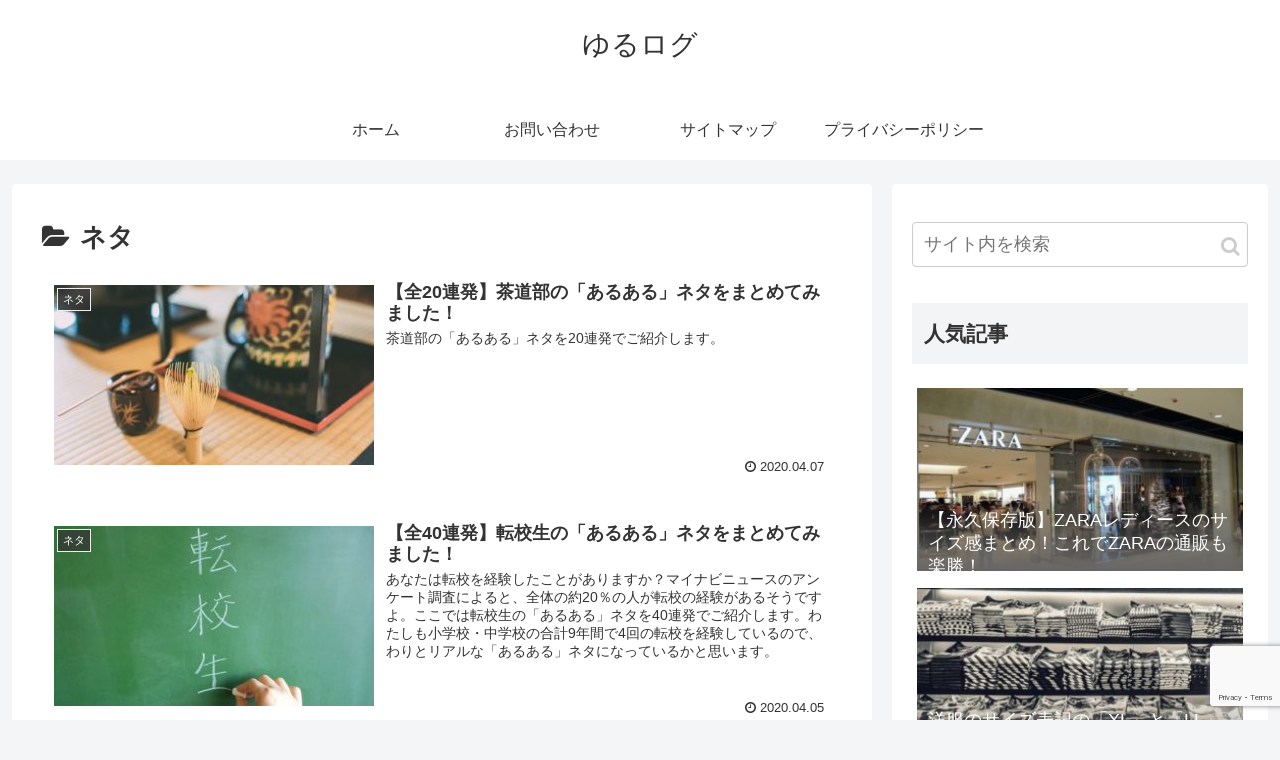

--- FILE ---
content_type: text/html; charset=utf-8
request_url: https://www.google.com/recaptcha/api2/anchor?ar=1&k=6Lf_s94UAAAAAHA-aoSHOMEvAZxp1B8QnGZ4jhT0&co=aHR0cHM6Ly9mbHlmc2EuY29tOjQ0Mw..&hl=en&v=PoyoqOPhxBO7pBk68S4YbpHZ&size=invisible&anchor-ms=20000&execute-ms=30000&cb=msf6iexfw74w
body_size: 48765
content:
<!DOCTYPE HTML><html dir="ltr" lang="en"><head><meta http-equiv="Content-Type" content="text/html; charset=UTF-8">
<meta http-equiv="X-UA-Compatible" content="IE=edge">
<title>reCAPTCHA</title>
<style type="text/css">
/* cyrillic-ext */
@font-face {
  font-family: 'Roboto';
  font-style: normal;
  font-weight: 400;
  font-stretch: 100%;
  src: url(//fonts.gstatic.com/s/roboto/v48/KFO7CnqEu92Fr1ME7kSn66aGLdTylUAMa3GUBHMdazTgWw.woff2) format('woff2');
  unicode-range: U+0460-052F, U+1C80-1C8A, U+20B4, U+2DE0-2DFF, U+A640-A69F, U+FE2E-FE2F;
}
/* cyrillic */
@font-face {
  font-family: 'Roboto';
  font-style: normal;
  font-weight: 400;
  font-stretch: 100%;
  src: url(//fonts.gstatic.com/s/roboto/v48/KFO7CnqEu92Fr1ME7kSn66aGLdTylUAMa3iUBHMdazTgWw.woff2) format('woff2');
  unicode-range: U+0301, U+0400-045F, U+0490-0491, U+04B0-04B1, U+2116;
}
/* greek-ext */
@font-face {
  font-family: 'Roboto';
  font-style: normal;
  font-weight: 400;
  font-stretch: 100%;
  src: url(//fonts.gstatic.com/s/roboto/v48/KFO7CnqEu92Fr1ME7kSn66aGLdTylUAMa3CUBHMdazTgWw.woff2) format('woff2');
  unicode-range: U+1F00-1FFF;
}
/* greek */
@font-face {
  font-family: 'Roboto';
  font-style: normal;
  font-weight: 400;
  font-stretch: 100%;
  src: url(//fonts.gstatic.com/s/roboto/v48/KFO7CnqEu92Fr1ME7kSn66aGLdTylUAMa3-UBHMdazTgWw.woff2) format('woff2');
  unicode-range: U+0370-0377, U+037A-037F, U+0384-038A, U+038C, U+038E-03A1, U+03A3-03FF;
}
/* math */
@font-face {
  font-family: 'Roboto';
  font-style: normal;
  font-weight: 400;
  font-stretch: 100%;
  src: url(//fonts.gstatic.com/s/roboto/v48/KFO7CnqEu92Fr1ME7kSn66aGLdTylUAMawCUBHMdazTgWw.woff2) format('woff2');
  unicode-range: U+0302-0303, U+0305, U+0307-0308, U+0310, U+0312, U+0315, U+031A, U+0326-0327, U+032C, U+032F-0330, U+0332-0333, U+0338, U+033A, U+0346, U+034D, U+0391-03A1, U+03A3-03A9, U+03B1-03C9, U+03D1, U+03D5-03D6, U+03F0-03F1, U+03F4-03F5, U+2016-2017, U+2034-2038, U+203C, U+2040, U+2043, U+2047, U+2050, U+2057, U+205F, U+2070-2071, U+2074-208E, U+2090-209C, U+20D0-20DC, U+20E1, U+20E5-20EF, U+2100-2112, U+2114-2115, U+2117-2121, U+2123-214F, U+2190, U+2192, U+2194-21AE, U+21B0-21E5, U+21F1-21F2, U+21F4-2211, U+2213-2214, U+2216-22FF, U+2308-230B, U+2310, U+2319, U+231C-2321, U+2336-237A, U+237C, U+2395, U+239B-23B7, U+23D0, U+23DC-23E1, U+2474-2475, U+25AF, U+25B3, U+25B7, U+25BD, U+25C1, U+25CA, U+25CC, U+25FB, U+266D-266F, U+27C0-27FF, U+2900-2AFF, U+2B0E-2B11, U+2B30-2B4C, U+2BFE, U+3030, U+FF5B, U+FF5D, U+1D400-1D7FF, U+1EE00-1EEFF;
}
/* symbols */
@font-face {
  font-family: 'Roboto';
  font-style: normal;
  font-weight: 400;
  font-stretch: 100%;
  src: url(//fonts.gstatic.com/s/roboto/v48/KFO7CnqEu92Fr1ME7kSn66aGLdTylUAMaxKUBHMdazTgWw.woff2) format('woff2');
  unicode-range: U+0001-000C, U+000E-001F, U+007F-009F, U+20DD-20E0, U+20E2-20E4, U+2150-218F, U+2190, U+2192, U+2194-2199, U+21AF, U+21E6-21F0, U+21F3, U+2218-2219, U+2299, U+22C4-22C6, U+2300-243F, U+2440-244A, U+2460-24FF, U+25A0-27BF, U+2800-28FF, U+2921-2922, U+2981, U+29BF, U+29EB, U+2B00-2BFF, U+4DC0-4DFF, U+FFF9-FFFB, U+10140-1018E, U+10190-1019C, U+101A0, U+101D0-101FD, U+102E0-102FB, U+10E60-10E7E, U+1D2C0-1D2D3, U+1D2E0-1D37F, U+1F000-1F0FF, U+1F100-1F1AD, U+1F1E6-1F1FF, U+1F30D-1F30F, U+1F315, U+1F31C, U+1F31E, U+1F320-1F32C, U+1F336, U+1F378, U+1F37D, U+1F382, U+1F393-1F39F, U+1F3A7-1F3A8, U+1F3AC-1F3AF, U+1F3C2, U+1F3C4-1F3C6, U+1F3CA-1F3CE, U+1F3D4-1F3E0, U+1F3ED, U+1F3F1-1F3F3, U+1F3F5-1F3F7, U+1F408, U+1F415, U+1F41F, U+1F426, U+1F43F, U+1F441-1F442, U+1F444, U+1F446-1F449, U+1F44C-1F44E, U+1F453, U+1F46A, U+1F47D, U+1F4A3, U+1F4B0, U+1F4B3, U+1F4B9, U+1F4BB, U+1F4BF, U+1F4C8-1F4CB, U+1F4D6, U+1F4DA, U+1F4DF, U+1F4E3-1F4E6, U+1F4EA-1F4ED, U+1F4F7, U+1F4F9-1F4FB, U+1F4FD-1F4FE, U+1F503, U+1F507-1F50B, U+1F50D, U+1F512-1F513, U+1F53E-1F54A, U+1F54F-1F5FA, U+1F610, U+1F650-1F67F, U+1F687, U+1F68D, U+1F691, U+1F694, U+1F698, U+1F6AD, U+1F6B2, U+1F6B9-1F6BA, U+1F6BC, U+1F6C6-1F6CF, U+1F6D3-1F6D7, U+1F6E0-1F6EA, U+1F6F0-1F6F3, U+1F6F7-1F6FC, U+1F700-1F7FF, U+1F800-1F80B, U+1F810-1F847, U+1F850-1F859, U+1F860-1F887, U+1F890-1F8AD, U+1F8B0-1F8BB, U+1F8C0-1F8C1, U+1F900-1F90B, U+1F93B, U+1F946, U+1F984, U+1F996, U+1F9E9, U+1FA00-1FA6F, U+1FA70-1FA7C, U+1FA80-1FA89, U+1FA8F-1FAC6, U+1FACE-1FADC, U+1FADF-1FAE9, U+1FAF0-1FAF8, U+1FB00-1FBFF;
}
/* vietnamese */
@font-face {
  font-family: 'Roboto';
  font-style: normal;
  font-weight: 400;
  font-stretch: 100%;
  src: url(//fonts.gstatic.com/s/roboto/v48/KFO7CnqEu92Fr1ME7kSn66aGLdTylUAMa3OUBHMdazTgWw.woff2) format('woff2');
  unicode-range: U+0102-0103, U+0110-0111, U+0128-0129, U+0168-0169, U+01A0-01A1, U+01AF-01B0, U+0300-0301, U+0303-0304, U+0308-0309, U+0323, U+0329, U+1EA0-1EF9, U+20AB;
}
/* latin-ext */
@font-face {
  font-family: 'Roboto';
  font-style: normal;
  font-weight: 400;
  font-stretch: 100%;
  src: url(//fonts.gstatic.com/s/roboto/v48/KFO7CnqEu92Fr1ME7kSn66aGLdTylUAMa3KUBHMdazTgWw.woff2) format('woff2');
  unicode-range: U+0100-02BA, U+02BD-02C5, U+02C7-02CC, U+02CE-02D7, U+02DD-02FF, U+0304, U+0308, U+0329, U+1D00-1DBF, U+1E00-1E9F, U+1EF2-1EFF, U+2020, U+20A0-20AB, U+20AD-20C0, U+2113, U+2C60-2C7F, U+A720-A7FF;
}
/* latin */
@font-face {
  font-family: 'Roboto';
  font-style: normal;
  font-weight: 400;
  font-stretch: 100%;
  src: url(//fonts.gstatic.com/s/roboto/v48/KFO7CnqEu92Fr1ME7kSn66aGLdTylUAMa3yUBHMdazQ.woff2) format('woff2');
  unicode-range: U+0000-00FF, U+0131, U+0152-0153, U+02BB-02BC, U+02C6, U+02DA, U+02DC, U+0304, U+0308, U+0329, U+2000-206F, U+20AC, U+2122, U+2191, U+2193, U+2212, U+2215, U+FEFF, U+FFFD;
}
/* cyrillic-ext */
@font-face {
  font-family: 'Roboto';
  font-style: normal;
  font-weight: 500;
  font-stretch: 100%;
  src: url(//fonts.gstatic.com/s/roboto/v48/KFO7CnqEu92Fr1ME7kSn66aGLdTylUAMa3GUBHMdazTgWw.woff2) format('woff2');
  unicode-range: U+0460-052F, U+1C80-1C8A, U+20B4, U+2DE0-2DFF, U+A640-A69F, U+FE2E-FE2F;
}
/* cyrillic */
@font-face {
  font-family: 'Roboto';
  font-style: normal;
  font-weight: 500;
  font-stretch: 100%;
  src: url(//fonts.gstatic.com/s/roboto/v48/KFO7CnqEu92Fr1ME7kSn66aGLdTylUAMa3iUBHMdazTgWw.woff2) format('woff2');
  unicode-range: U+0301, U+0400-045F, U+0490-0491, U+04B0-04B1, U+2116;
}
/* greek-ext */
@font-face {
  font-family: 'Roboto';
  font-style: normal;
  font-weight: 500;
  font-stretch: 100%;
  src: url(//fonts.gstatic.com/s/roboto/v48/KFO7CnqEu92Fr1ME7kSn66aGLdTylUAMa3CUBHMdazTgWw.woff2) format('woff2');
  unicode-range: U+1F00-1FFF;
}
/* greek */
@font-face {
  font-family: 'Roboto';
  font-style: normal;
  font-weight: 500;
  font-stretch: 100%;
  src: url(//fonts.gstatic.com/s/roboto/v48/KFO7CnqEu92Fr1ME7kSn66aGLdTylUAMa3-UBHMdazTgWw.woff2) format('woff2');
  unicode-range: U+0370-0377, U+037A-037F, U+0384-038A, U+038C, U+038E-03A1, U+03A3-03FF;
}
/* math */
@font-face {
  font-family: 'Roboto';
  font-style: normal;
  font-weight: 500;
  font-stretch: 100%;
  src: url(//fonts.gstatic.com/s/roboto/v48/KFO7CnqEu92Fr1ME7kSn66aGLdTylUAMawCUBHMdazTgWw.woff2) format('woff2');
  unicode-range: U+0302-0303, U+0305, U+0307-0308, U+0310, U+0312, U+0315, U+031A, U+0326-0327, U+032C, U+032F-0330, U+0332-0333, U+0338, U+033A, U+0346, U+034D, U+0391-03A1, U+03A3-03A9, U+03B1-03C9, U+03D1, U+03D5-03D6, U+03F0-03F1, U+03F4-03F5, U+2016-2017, U+2034-2038, U+203C, U+2040, U+2043, U+2047, U+2050, U+2057, U+205F, U+2070-2071, U+2074-208E, U+2090-209C, U+20D0-20DC, U+20E1, U+20E5-20EF, U+2100-2112, U+2114-2115, U+2117-2121, U+2123-214F, U+2190, U+2192, U+2194-21AE, U+21B0-21E5, U+21F1-21F2, U+21F4-2211, U+2213-2214, U+2216-22FF, U+2308-230B, U+2310, U+2319, U+231C-2321, U+2336-237A, U+237C, U+2395, U+239B-23B7, U+23D0, U+23DC-23E1, U+2474-2475, U+25AF, U+25B3, U+25B7, U+25BD, U+25C1, U+25CA, U+25CC, U+25FB, U+266D-266F, U+27C0-27FF, U+2900-2AFF, U+2B0E-2B11, U+2B30-2B4C, U+2BFE, U+3030, U+FF5B, U+FF5D, U+1D400-1D7FF, U+1EE00-1EEFF;
}
/* symbols */
@font-face {
  font-family: 'Roboto';
  font-style: normal;
  font-weight: 500;
  font-stretch: 100%;
  src: url(//fonts.gstatic.com/s/roboto/v48/KFO7CnqEu92Fr1ME7kSn66aGLdTylUAMaxKUBHMdazTgWw.woff2) format('woff2');
  unicode-range: U+0001-000C, U+000E-001F, U+007F-009F, U+20DD-20E0, U+20E2-20E4, U+2150-218F, U+2190, U+2192, U+2194-2199, U+21AF, U+21E6-21F0, U+21F3, U+2218-2219, U+2299, U+22C4-22C6, U+2300-243F, U+2440-244A, U+2460-24FF, U+25A0-27BF, U+2800-28FF, U+2921-2922, U+2981, U+29BF, U+29EB, U+2B00-2BFF, U+4DC0-4DFF, U+FFF9-FFFB, U+10140-1018E, U+10190-1019C, U+101A0, U+101D0-101FD, U+102E0-102FB, U+10E60-10E7E, U+1D2C0-1D2D3, U+1D2E0-1D37F, U+1F000-1F0FF, U+1F100-1F1AD, U+1F1E6-1F1FF, U+1F30D-1F30F, U+1F315, U+1F31C, U+1F31E, U+1F320-1F32C, U+1F336, U+1F378, U+1F37D, U+1F382, U+1F393-1F39F, U+1F3A7-1F3A8, U+1F3AC-1F3AF, U+1F3C2, U+1F3C4-1F3C6, U+1F3CA-1F3CE, U+1F3D4-1F3E0, U+1F3ED, U+1F3F1-1F3F3, U+1F3F5-1F3F7, U+1F408, U+1F415, U+1F41F, U+1F426, U+1F43F, U+1F441-1F442, U+1F444, U+1F446-1F449, U+1F44C-1F44E, U+1F453, U+1F46A, U+1F47D, U+1F4A3, U+1F4B0, U+1F4B3, U+1F4B9, U+1F4BB, U+1F4BF, U+1F4C8-1F4CB, U+1F4D6, U+1F4DA, U+1F4DF, U+1F4E3-1F4E6, U+1F4EA-1F4ED, U+1F4F7, U+1F4F9-1F4FB, U+1F4FD-1F4FE, U+1F503, U+1F507-1F50B, U+1F50D, U+1F512-1F513, U+1F53E-1F54A, U+1F54F-1F5FA, U+1F610, U+1F650-1F67F, U+1F687, U+1F68D, U+1F691, U+1F694, U+1F698, U+1F6AD, U+1F6B2, U+1F6B9-1F6BA, U+1F6BC, U+1F6C6-1F6CF, U+1F6D3-1F6D7, U+1F6E0-1F6EA, U+1F6F0-1F6F3, U+1F6F7-1F6FC, U+1F700-1F7FF, U+1F800-1F80B, U+1F810-1F847, U+1F850-1F859, U+1F860-1F887, U+1F890-1F8AD, U+1F8B0-1F8BB, U+1F8C0-1F8C1, U+1F900-1F90B, U+1F93B, U+1F946, U+1F984, U+1F996, U+1F9E9, U+1FA00-1FA6F, U+1FA70-1FA7C, U+1FA80-1FA89, U+1FA8F-1FAC6, U+1FACE-1FADC, U+1FADF-1FAE9, U+1FAF0-1FAF8, U+1FB00-1FBFF;
}
/* vietnamese */
@font-face {
  font-family: 'Roboto';
  font-style: normal;
  font-weight: 500;
  font-stretch: 100%;
  src: url(//fonts.gstatic.com/s/roboto/v48/KFO7CnqEu92Fr1ME7kSn66aGLdTylUAMa3OUBHMdazTgWw.woff2) format('woff2');
  unicode-range: U+0102-0103, U+0110-0111, U+0128-0129, U+0168-0169, U+01A0-01A1, U+01AF-01B0, U+0300-0301, U+0303-0304, U+0308-0309, U+0323, U+0329, U+1EA0-1EF9, U+20AB;
}
/* latin-ext */
@font-face {
  font-family: 'Roboto';
  font-style: normal;
  font-weight: 500;
  font-stretch: 100%;
  src: url(//fonts.gstatic.com/s/roboto/v48/KFO7CnqEu92Fr1ME7kSn66aGLdTylUAMa3KUBHMdazTgWw.woff2) format('woff2');
  unicode-range: U+0100-02BA, U+02BD-02C5, U+02C7-02CC, U+02CE-02D7, U+02DD-02FF, U+0304, U+0308, U+0329, U+1D00-1DBF, U+1E00-1E9F, U+1EF2-1EFF, U+2020, U+20A0-20AB, U+20AD-20C0, U+2113, U+2C60-2C7F, U+A720-A7FF;
}
/* latin */
@font-face {
  font-family: 'Roboto';
  font-style: normal;
  font-weight: 500;
  font-stretch: 100%;
  src: url(//fonts.gstatic.com/s/roboto/v48/KFO7CnqEu92Fr1ME7kSn66aGLdTylUAMa3yUBHMdazQ.woff2) format('woff2');
  unicode-range: U+0000-00FF, U+0131, U+0152-0153, U+02BB-02BC, U+02C6, U+02DA, U+02DC, U+0304, U+0308, U+0329, U+2000-206F, U+20AC, U+2122, U+2191, U+2193, U+2212, U+2215, U+FEFF, U+FFFD;
}
/* cyrillic-ext */
@font-face {
  font-family: 'Roboto';
  font-style: normal;
  font-weight: 900;
  font-stretch: 100%;
  src: url(//fonts.gstatic.com/s/roboto/v48/KFO7CnqEu92Fr1ME7kSn66aGLdTylUAMa3GUBHMdazTgWw.woff2) format('woff2');
  unicode-range: U+0460-052F, U+1C80-1C8A, U+20B4, U+2DE0-2DFF, U+A640-A69F, U+FE2E-FE2F;
}
/* cyrillic */
@font-face {
  font-family: 'Roboto';
  font-style: normal;
  font-weight: 900;
  font-stretch: 100%;
  src: url(//fonts.gstatic.com/s/roboto/v48/KFO7CnqEu92Fr1ME7kSn66aGLdTylUAMa3iUBHMdazTgWw.woff2) format('woff2');
  unicode-range: U+0301, U+0400-045F, U+0490-0491, U+04B0-04B1, U+2116;
}
/* greek-ext */
@font-face {
  font-family: 'Roboto';
  font-style: normal;
  font-weight: 900;
  font-stretch: 100%;
  src: url(//fonts.gstatic.com/s/roboto/v48/KFO7CnqEu92Fr1ME7kSn66aGLdTylUAMa3CUBHMdazTgWw.woff2) format('woff2');
  unicode-range: U+1F00-1FFF;
}
/* greek */
@font-face {
  font-family: 'Roboto';
  font-style: normal;
  font-weight: 900;
  font-stretch: 100%;
  src: url(//fonts.gstatic.com/s/roboto/v48/KFO7CnqEu92Fr1ME7kSn66aGLdTylUAMa3-UBHMdazTgWw.woff2) format('woff2');
  unicode-range: U+0370-0377, U+037A-037F, U+0384-038A, U+038C, U+038E-03A1, U+03A3-03FF;
}
/* math */
@font-face {
  font-family: 'Roboto';
  font-style: normal;
  font-weight: 900;
  font-stretch: 100%;
  src: url(//fonts.gstatic.com/s/roboto/v48/KFO7CnqEu92Fr1ME7kSn66aGLdTylUAMawCUBHMdazTgWw.woff2) format('woff2');
  unicode-range: U+0302-0303, U+0305, U+0307-0308, U+0310, U+0312, U+0315, U+031A, U+0326-0327, U+032C, U+032F-0330, U+0332-0333, U+0338, U+033A, U+0346, U+034D, U+0391-03A1, U+03A3-03A9, U+03B1-03C9, U+03D1, U+03D5-03D6, U+03F0-03F1, U+03F4-03F5, U+2016-2017, U+2034-2038, U+203C, U+2040, U+2043, U+2047, U+2050, U+2057, U+205F, U+2070-2071, U+2074-208E, U+2090-209C, U+20D0-20DC, U+20E1, U+20E5-20EF, U+2100-2112, U+2114-2115, U+2117-2121, U+2123-214F, U+2190, U+2192, U+2194-21AE, U+21B0-21E5, U+21F1-21F2, U+21F4-2211, U+2213-2214, U+2216-22FF, U+2308-230B, U+2310, U+2319, U+231C-2321, U+2336-237A, U+237C, U+2395, U+239B-23B7, U+23D0, U+23DC-23E1, U+2474-2475, U+25AF, U+25B3, U+25B7, U+25BD, U+25C1, U+25CA, U+25CC, U+25FB, U+266D-266F, U+27C0-27FF, U+2900-2AFF, U+2B0E-2B11, U+2B30-2B4C, U+2BFE, U+3030, U+FF5B, U+FF5D, U+1D400-1D7FF, U+1EE00-1EEFF;
}
/* symbols */
@font-face {
  font-family: 'Roboto';
  font-style: normal;
  font-weight: 900;
  font-stretch: 100%;
  src: url(//fonts.gstatic.com/s/roboto/v48/KFO7CnqEu92Fr1ME7kSn66aGLdTylUAMaxKUBHMdazTgWw.woff2) format('woff2');
  unicode-range: U+0001-000C, U+000E-001F, U+007F-009F, U+20DD-20E0, U+20E2-20E4, U+2150-218F, U+2190, U+2192, U+2194-2199, U+21AF, U+21E6-21F0, U+21F3, U+2218-2219, U+2299, U+22C4-22C6, U+2300-243F, U+2440-244A, U+2460-24FF, U+25A0-27BF, U+2800-28FF, U+2921-2922, U+2981, U+29BF, U+29EB, U+2B00-2BFF, U+4DC0-4DFF, U+FFF9-FFFB, U+10140-1018E, U+10190-1019C, U+101A0, U+101D0-101FD, U+102E0-102FB, U+10E60-10E7E, U+1D2C0-1D2D3, U+1D2E0-1D37F, U+1F000-1F0FF, U+1F100-1F1AD, U+1F1E6-1F1FF, U+1F30D-1F30F, U+1F315, U+1F31C, U+1F31E, U+1F320-1F32C, U+1F336, U+1F378, U+1F37D, U+1F382, U+1F393-1F39F, U+1F3A7-1F3A8, U+1F3AC-1F3AF, U+1F3C2, U+1F3C4-1F3C6, U+1F3CA-1F3CE, U+1F3D4-1F3E0, U+1F3ED, U+1F3F1-1F3F3, U+1F3F5-1F3F7, U+1F408, U+1F415, U+1F41F, U+1F426, U+1F43F, U+1F441-1F442, U+1F444, U+1F446-1F449, U+1F44C-1F44E, U+1F453, U+1F46A, U+1F47D, U+1F4A3, U+1F4B0, U+1F4B3, U+1F4B9, U+1F4BB, U+1F4BF, U+1F4C8-1F4CB, U+1F4D6, U+1F4DA, U+1F4DF, U+1F4E3-1F4E6, U+1F4EA-1F4ED, U+1F4F7, U+1F4F9-1F4FB, U+1F4FD-1F4FE, U+1F503, U+1F507-1F50B, U+1F50D, U+1F512-1F513, U+1F53E-1F54A, U+1F54F-1F5FA, U+1F610, U+1F650-1F67F, U+1F687, U+1F68D, U+1F691, U+1F694, U+1F698, U+1F6AD, U+1F6B2, U+1F6B9-1F6BA, U+1F6BC, U+1F6C6-1F6CF, U+1F6D3-1F6D7, U+1F6E0-1F6EA, U+1F6F0-1F6F3, U+1F6F7-1F6FC, U+1F700-1F7FF, U+1F800-1F80B, U+1F810-1F847, U+1F850-1F859, U+1F860-1F887, U+1F890-1F8AD, U+1F8B0-1F8BB, U+1F8C0-1F8C1, U+1F900-1F90B, U+1F93B, U+1F946, U+1F984, U+1F996, U+1F9E9, U+1FA00-1FA6F, U+1FA70-1FA7C, U+1FA80-1FA89, U+1FA8F-1FAC6, U+1FACE-1FADC, U+1FADF-1FAE9, U+1FAF0-1FAF8, U+1FB00-1FBFF;
}
/* vietnamese */
@font-face {
  font-family: 'Roboto';
  font-style: normal;
  font-weight: 900;
  font-stretch: 100%;
  src: url(//fonts.gstatic.com/s/roboto/v48/KFO7CnqEu92Fr1ME7kSn66aGLdTylUAMa3OUBHMdazTgWw.woff2) format('woff2');
  unicode-range: U+0102-0103, U+0110-0111, U+0128-0129, U+0168-0169, U+01A0-01A1, U+01AF-01B0, U+0300-0301, U+0303-0304, U+0308-0309, U+0323, U+0329, U+1EA0-1EF9, U+20AB;
}
/* latin-ext */
@font-face {
  font-family: 'Roboto';
  font-style: normal;
  font-weight: 900;
  font-stretch: 100%;
  src: url(//fonts.gstatic.com/s/roboto/v48/KFO7CnqEu92Fr1ME7kSn66aGLdTylUAMa3KUBHMdazTgWw.woff2) format('woff2');
  unicode-range: U+0100-02BA, U+02BD-02C5, U+02C7-02CC, U+02CE-02D7, U+02DD-02FF, U+0304, U+0308, U+0329, U+1D00-1DBF, U+1E00-1E9F, U+1EF2-1EFF, U+2020, U+20A0-20AB, U+20AD-20C0, U+2113, U+2C60-2C7F, U+A720-A7FF;
}
/* latin */
@font-face {
  font-family: 'Roboto';
  font-style: normal;
  font-weight: 900;
  font-stretch: 100%;
  src: url(//fonts.gstatic.com/s/roboto/v48/KFO7CnqEu92Fr1ME7kSn66aGLdTylUAMa3yUBHMdazQ.woff2) format('woff2');
  unicode-range: U+0000-00FF, U+0131, U+0152-0153, U+02BB-02BC, U+02C6, U+02DA, U+02DC, U+0304, U+0308, U+0329, U+2000-206F, U+20AC, U+2122, U+2191, U+2193, U+2212, U+2215, U+FEFF, U+FFFD;
}

</style>
<link rel="stylesheet" type="text/css" href="https://www.gstatic.com/recaptcha/releases/PoyoqOPhxBO7pBk68S4YbpHZ/styles__ltr.css">
<script nonce="QbGeBKSpTTV4EvzztuTLVA" type="text/javascript">window['__recaptcha_api'] = 'https://www.google.com/recaptcha/api2/';</script>
<script type="text/javascript" src="https://www.gstatic.com/recaptcha/releases/PoyoqOPhxBO7pBk68S4YbpHZ/recaptcha__en.js" nonce="QbGeBKSpTTV4EvzztuTLVA">
      
    </script></head>
<body><div id="rc-anchor-alert" class="rc-anchor-alert"></div>
<input type="hidden" id="recaptcha-token" value="[base64]">
<script type="text/javascript" nonce="QbGeBKSpTTV4EvzztuTLVA">
      recaptcha.anchor.Main.init("[\x22ainput\x22,[\x22bgdata\x22,\x22\x22,\[base64]/[base64]/UltIKytdPWE6KGE8MjA0OD9SW0grK109YT4+NnwxOTI6KChhJjY0NTEyKT09NTUyOTYmJnErMTxoLmxlbmd0aCYmKGguY2hhckNvZGVBdChxKzEpJjY0NTEyKT09NTYzMjA/[base64]/MjU1OlI/[base64]/[base64]/[base64]/[base64]/[base64]/[base64]/[base64]/[base64]/[base64]/[base64]\x22,\[base64]\\u003d\\u003d\x22,\[base64]/DrEoxw5hNwr1fbsKLw5MywrrCvwo7QTlPwrfDtljCsnMswoIgwprDhcKDBcKuwpcTw7ZXScOxw65bwpQow47Dr0DCj8KAw7tjCChgw753EQ/DnX7DhFlJNg1Aw7xTE0lIwpM3GsOqbsKDwpLDnnfDvcK+wq/Dg8Kawp5obiPCl1Z3wqcxB8OGwovCi1pjC2vCrcKmM8OTAhQhw43Co0/[base64]/[base64]/DlsKCSMOTZMK8w7cOwoF+wpzCkcKhworCgcK+wposwqXCrcOpwr/DknnDpFdLODpCZQ5Gw4R4DcO7wq9BwqbDl3QxHWjCg1www6UXwrBdw7TDlTzCrW8Ww6HCm3sywr/[base64]/DlyrDoiDCq8Ojwp8APy3Dg0nDqMKlQMOuw4M+w5Ecw6TCrsO/wpRzUDbCjQ9KUwkcwofDvcKDFsOZwqfClz5ZwowJAzfDrsOoQMOqE8KCesKDw4bConFbw5rCpsKqwr5FwozCuUnDjcKycMO2w611wqjCmwrCi1pbfRDCgsKHw710UE/CnE/[base64]/CgsO3fcK5DxjDl2Qzw4Q+wo/[base64]/CucOGD8O1w7nCtEzDkm9GwrhDwqjDqMKvwptoMsKlw4zCi8Krw6QpOsKFZMO6Jk/Cj2LCncKew5M0e8OELMKmw6A6K8KCw5vCp1g0w5LCjCHDmFs1JzwRwr5yZsKaw5HCvFTCk8KMwpfDjUwsW8OHB8KTGW3DtxPDtQRwIg/DhwFxDsKCFRzDu8KfwopWGAvChnjCkXXDhsOqGMObPsKhw53CrsOQwqYHVEJkwr/CscONHsO6LxM4w5EYw4zDrgsBw4DCvMKfwrnCncOjw68JBkFnAMOuWsKyw5jCgcKUCw/DpcKBw4Aac8KtwrtCw5ARw5PCucKHCcKrems1fsO1cCTCqMOBcF91wr4Rw7xqZcOqWsKJfEpnw7gEw4HCnMKfY3HChMKywrnCu0woG8OlWW8bHsOZFTrClcOHeMKOOsKhKFXCnhvCoMK4Pm0+UTp4wqIlaBBpw6/DgCDCtybDrBrCnAUwMcOKG3oDw4lpw4vDjcKow47DpMKXdD4Rw5LDvDNuw70jah1wfBbCiTrClFbCjMO4woQQw6PDs8Ocw5RRGzoEWsOKw6DCuhDDm17Cu8OiAcKOwqfCm1rCkMKbH8Klw6k4PjAGU8OLw49SAyzDm8OJJMKlw6/DkkAYWg3CjjcHwrNsw4rDgTDCngIhwq/DucKuw6gywpTCh0QyCMOTRW83wpVdH8KQQwnCtcKgWSHDonMxwrNkbsKaCMOBw61ZW8KifTfDgXl3wrYlwqJYbAp0UsKnX8KWwr9fWsKvZ8OdSnAHwoDDiBTDpcKBwrBlCF0tRz0gw4zDqcOYw4fCvsOqfF/[base64]/DrR1wRcKMwppOwrhXw48CwqJcw7nDnChJUsO0N8OLwr8zwqzDmsOtIMKDbS/DgcKSwojCmcKzwqcKK8KZw4/DmhMZRcKMwrA7WWVEasKHw49MDxhFwpk/w4NcwoPDpcKaw71pw7Uhw4/CujhvfMKQw5fCssKzw7zDvwvCt8KvGlYBw6A+KMKow5dOMn/[base64]/DtsKzIW3Cs8KrW3wJDsKANMK/JSXCuMKMw5Fjw67CoMOUwrPDlA4basOSBsKjwpjCtMK8FT3DpwJSw43DhcKkwrbDp8K3wo0Lw7EtwpbDtcOSw6LDo8K/JMKSHQ7Ds8KKUsKEbBrChMKOCH/DicONSzDDg8KJRsOOQsO3wr48w7MswoVjwpHDixfDgcKWc8KMw43CpxDDjlhjAhPCvwIbWXjCuWTCnHHCr27DssKbwrNKw5PCicObwqYrw6UlR1U9wo0gB8OSdcOOG8ObwpQOw4Uew6XDkz/[base64]/ClMKVw7PDrsKHw4bCo0wmdcOHw4F/[base64]/Cm3rDgwp+WcOmAAXCkcONwpbDtMKTwpjDvmN4RBkKbR1+BsKUw511YEbDvsKwA8KjYRrCgTrCoiDChcOQw4rCpjXDl8OCwrrDqsOOF8OUecOID07CpUYTbMK0w6zDo8KowpPDpMKmw79vwoFsw57Dl8KRGMKUwrfCs0/CoMKIVXjDscOQwoAVHRDCgsK5ccOQO8K5wqDCqcK9OEjCp3rClMOZw7cAwpp0w41ffl0HHxh3woLCmRDDrR5rTi9Iw6csYBUwOcOhaEdkwrUiGBZbwq4BZMOCa8KqLmbDqkfDvMKlw5vDm3/CncOGOy8IE1HCkMK5wqzCssKoW8KVF8OSw7bDtRvDpcKCXHrCqMK4McOTwo/DtMOoaBrCtwDDu1/DhsOSTMOaZsO3dcO0wowPL8Oaw7zCmMOpUHDDjhIKwoHCqXs6wqdxw4rDu8K+w6goIcOuwq/DmE3DsUXChMKMNWVARsOvwpjDl8KaCi9rw4jCkcOXwrlZMsK6w4PCoFEWw5zDtRESwpnDhykywqNcQMKwwrZ5wppJUsOMODrCjxoeccKbwqLDksOsw67ClMK2wrdGdGzCssO7w6nDgD0VcMKFw7NKTMKaw711RcKEw4XDihQ/w5hnwpfDihIYQMKVwqjDk8OecMKOwqbDpcK6LcOrwpHCgSlyV3AZXyjCosOtwrNmMcKkEB1Lw4zDlGTDpE7Dj14FTMOHw7cBUsKUwqA9w7PDhMOYG0DCuMKOV2vDpW/CvMOnI8OEw5PCl3wkwo7CjcOVw7fDgcKQwp3CvV4FN8OVDnNZw5TCmMK3w7/DrcOiw4DDlMKqwphpw6JuT8KUw5jCsxhbB0QOw7cSScK8wo/CisKBw5RxwoDCtMOUZMO4wojCtsO9F3bDmcKAwog8w40Ww75UZi4vwqltHW4mPcKcXXLDtgZ7BH1Uw43DgsOPLcK/WcOTw4EFw4h7w7fCgcKRwpvCjMKmcyDDsw3DswUIVx3Cu8KjwpMCTBV6w4LCmx19wq3ClcKzAMO7wrAzwqNnwqYUwr8GwpjCmGfCr0rDkzfDjRvCiTlcE8OmA8KhXkTDniPDvyAABMKWw6/CtsK5w6MzSMOMAcODwpnDq8K2NWXDmcKawpgXwowbwoPCssOhRXTCpcKeL8ONw4rCpMKzwqU3wrwlWjjDkMKHY3PCiA/CpFs2bE5pc8ORw4vCnE5RPnjDhcKiJ8O4FcOjO2k4aG4TDlLCl0zCl8Opw6LCpcONw6hWwqTDqEbCvAnClULCncOAw5nDj8O0wpE/w4o7IR8MZUwLwofDt1HDvnXCrTvCv8KVGQVCQGxFwq4two90fsKsw5ZgYFDClcKvw5fCv8K/cMObdcK0w7zClcK0wqvDvRrCu8Oqw73DtcKbLm4TwrDCpsO0wqHDgRo4w7nDh8OEw6jCjjoWw703CsKSeh/CjMK5w78iZcOCK0fCv2lYfBtXecKqw5xODxPDj2TCv35xInFjSBLDqMKqwofCo1/CjiVoQVF6wq4IFXwUwofDhsKnwp9qw45Fw7XDksKHwosnw6QSwqbCkzjCtTzDn8OYwqjDozfCi2TDmsO7w4Mtwo8ZwqZ3OMOUwr/DhQMuAsKIw6AQacOhEsOnRsO3c0tTH8KqFsOhLVM6ZFxlw643w43DoXYZT8O/[base64]/wrxUDcKgwpLCqhHDl8OSIsKaGmFHVsK6CwrDmMOsOzl1A8OAMsO9w699wpXCjTZSA8OFwo8Mc2PDgMKDw7bDvcKAwpkjw6jCl0ZrQ8KzwoIzdgLDm8OfHsKAwrzDqsOGbcOHdsKtwqBJQzMmwpfDtSALRMO/wobCsy8cTsKBwrJuwpcDAzFNw6tyIwpKwq1xwo0EUQAwwqHDk8O2wrk6woFpAiPDksOHJiHDicKVCsO3w4/[base64]/CjcKHCEduHlfChMKqw5/ChCnClhfDt8KWYwXClcO0wqvCmAA3KsO4wqY8EC8LUsK4w4PDlyPCsGwtwq4IOsK8XWVFwqXDtMKMUiAQHijCt8K/TiXCmwHDm8KvVsKEBkcDw58JU8K8wrHDqhNGMsKlCsK/aRfCpsKmwqwqw6vDpibCucKmwqw9KXMBwp3CtcKtwp1jwohaKMO7FjNBwr/CnMKILGHDoQ/CvgBCVsOWw5lBGMOHUGdUw6LDpBgsZMK1SMOawpvChMOOV8KSwqfDgAzCgMOiECsoKgwdfm3DgSfDucKaQ8KwCMOUE37CtV91dTAKRcOrw5I+wq/DqwgEW19vG8Oxwq1HTnRlYi9hw457wokvCX14AsK0w6dPwr8ub0RgInp1AD3CtcOxH34twrHCgsKJC8OEFHzDq17Crwg+RQXCtsKObMOOYMOgwp/[base64]/[base64]/Dn8Odw7vDvUt4bTlRRC1rNzPDm8KMw5nCucOzdgZKFj/CrMOcOXZ9w6RIAEx3w6YBfTBMMsKpw4vCqCcfXcOEScOrdcKBw6p7wrPCvkhmw6HCtcKkX8KvRsKiHcOjw49RRTTDgH/[base64]/ChcKTFlNKFAZjBEDCh8KnwqA2w4vDqsKxw5sxIwUgNgM0JsO1A8Ouw6hbTsObw4s4wq1Nw6fDuSLDkBXClcKsbXolw4vCjTRYwprDuMK/w5dUw4UbC8KIwoQLF8KUw4BLw4nDrMKXVsONw43CgcOoGcKGJMKkCMOMFTnDqQHDkDkSw7TDvBkFU3fCocKVNMKyw5c4w61Ba8K8w73Dv8K0OgvCvwJ2w5XDkSnDmVcAwoBew57Cv0EiKSYBw53DlWdFwp/CnsKGw74Iw609w7HDgMOqQDliBxjDgCx3csO2e8OZbXXCjMKgfn9Qw6bDtMO6w5/Cp3/Dv8KnQUUSwohawqDCkknDlMOSw5rCpsK3wqjDkMKdwolAU8KaDFRpwroLcH8yw5g+wozDu8KYw7VBVMKtNMOQX8KBD1fDlmzDkUd+w7vCusOuPQImWDnDiDg9MnHDjsKkRy3DlgfDnFHClkINw5xKbTLCvcOFbMKvw7TChMKAw7XCjWchC8K0ZT/DrMKdw5vCvS3CoibCr8OhQ8OhQMKFwr51wqzCrVdGP3c9w41mwpxIAnR5cXZew4oIw49Ow5TDs3QjKVDDnsKCw4tRw64fw4LCjMKWwobDgMOWa8OudVB0w5AFwrkfw74Nw4AqwoXDkRjCgVTClMO/[base64]/DrFbDvlgyUgvCohE0wrZFFsONwr5zwohCwqd+w4Eww5EVI8Kzw45Jw5LDkzRgGWzDhcOFXsO8JMKcwpInHMKoUgHCigZrwrvCn2jDgGwnw7QCw6EMXyo/HV/DiTzDisKLLcOuWETDrsK+w60wXChKwqDCn8OQAX/Dij8vwqzDtcKTwpXCk8KTWMKMYGZARw96wpEMwrp5wpB2wo/DsF/DvFLDoy19w5jCkXENw6xNR2F1w4TCkhDDlsKVBjFROlfDjGnCh8O3H3zCpMOVw5JjFhodwpIfRsKFCcOrwq9Ww6tpZMKucMKiwrFkwr3DpW/CpcK9wq4ASsKswrR6ZGzCv1AYJcK3eMO5EMO4ccK7b2fDjS7DjljDqkPDsBbDvMOGw68JwpBuwo/CocKpw5zCjklIw6E8IcKRwqnDusK5w5DChTh/RsObXMK4w4cXJVHDq8Ojw5UXN8KuesORGHPDjsK7w4BuOHRrcG7CjT/DhsO3I0PDnwV9w5zChGXCjQnCk8OqFQjDvj3CtMO6cFo+wrApw4dDXsOgSmJ+w6zCkULCmMKlF1/Cr1XCuRYGwr3Dj2LCpcOWwqnCgRRqZMK6VcKpw54tYMK2w6IAfcKqwoXCty1EMygbJxLDrSxmw5cHWV5NKDM0wo4gwr3DkzdXC8O4cyDClivCvWXDicKxMsK0w6x/BjgAwrFIQAxgFcO3d3R2wrDDt3dywql+RsKQPwEFI8Ovw7XDq8Ouwo/DsMO5SMOLwrQsHsOGw6/DlMKww4nChB5SUjDDkhoDwofDjD7DoSh0wohxO8OgwqbDtcODw4jCjsOxAH/DhAIsw6XDqMO4OMOnw7NXw5bDkl/[base64]/CkMOFWm4LP8KYwp7CgRfDvcOWW2slwprCvMKnC8O5TE3CssOOw6DDhsKPw7TDpWAjwqd4Xzdyw4RTYlY1GiDDhMOLIifCgEvCgw3DpMOUCFXCvcKNLzrCuF3ChHN2IsOMwonCm1/[base64]/CrcKbw6RONMOXR8KJUEbCvcO3wrx9wrlNwr/CnEfCrsO/[base64]/DrUHCl8KGXi7Do1U7wprCmMOpwqQfwp3ChsO2wqXDh1bDsVwCfVnCkCN6B8KoQsO9w7BLW8OVQMKwFkA2wq7CpsKlb0zCvMKww6B8DVPDj8Kzw5g9wpBwN8OrP8OPG1PCvw4+N8KAw7XClRVXeMOQNsOIw4YORMOLwp4GC3ANwq0zHWLDqMOsw5lFRRvDm3BIGD/DjwsoJMO2wrbCuQQbw4TDm8KMw5oXD8KNw6LDpcO3FcOow5rDrDvDlQs8cMKcwpYXw4ZEPMK0wpEQUcKPw7zCgn98Mx7DkQs4YUxww5nCgX7CpcKzw5nDs0JTPcKkfAHCjE/DsQvDjQHDmRfDjcO/w4/DsBVRwqA+DMOmwrXCi0DCicKdcsOvw4TDm3s+TmLDoMOHwrnDs1UPFnbDv8KIUcKSw5hYwqDDvsKGc1fCuWDDhTvCh8OqwrrDt3pWU8OGFMOOBsK/wo4Iw4HCnUvDmsK4wokgGMOyPsKHRsOOb8O4w6YBw7hKw64sSsOPwqLDlsKcw7ZRwqvDmMOWw6dTwpUTwoUnwojDr1tNwoQywrTDtMK3wrXDpjLCjWfChw7Duz3Dn8OVwqHDuMKEwohcCTU9U0xsEVHCq1zCvsO/w7HDlcKsecKBw4t/ORfCmGQ8aRrCmA0MFsKlbsOwOm/CikTDrVfCu1LDtUTCu8KVFyVpw7/CscKsOXHCgMKlU8O/wqtswqTDl8OEwrPCu8Oww4TDvsOzL8KVWFnDq8KaQyhJw6nDnhbCh8KQDMKkwoxjwojCjcOqw546wrLDk2w8MMOtwo0NEX0sTDQZcy0CRsOew6ljWT/Cu0/CnwMRM0XCoMKhw4x3VStnwqc7GXBnF1ZOw657wosQwoQyw6bCvQHDqGfCjT/CnWXDrGBqMiM7eCXCs0stQcO+wrfDgD/CjcK9LcKoP8OHw67CtsKKMsOPwr19w5jDrnTCoMKITWMEAyNmwogaC15Nw7Q7w6Y6OMOeO8O5woMCS0LCpBjDnl/CmMOhwpUIdjcYw5DDt8KEacO+HcKQw5DCl8K5U31uBBTDpULCtMK3YsOAYMKpV0zCvMO/F8OzbMK8VMO8w6vDtHjDuHgmNcKfwpfCpETDoD1Iw7TDqcOFwrPCpcKxDVnCm8Kxwr8gw57Dq8OWw5TDrUfDm8KYwrXDvxPCp8K2wr3Dn1/DgMKfQDjChsKzw5LDgVXDnyPDtSMxw49wD8OcUsOqwrbDgjfCj8Ovw5F4fcKiw7jClcKkQ0AXwoTDlzfClMKLwqZrwpcRIsOKMMOzXcOKWzxGwpNBL8KJw7LCgG/[base64]/CksKBw6fCiEPDkcK2D8O+wqbCqCBJVCnDrCV1wqHDnMK5TcO4Z8KvQMKuw4zDsVfCo8O+wp/DqMK1Bm1/wpDCnMOMwrbCtwkvW8O3w6DCvwgDwo7DjMKuw5jDisOzwoDDi8OFIsOlworCh2TDr2rDgxkJwohlwobCvGMswpjDi8K+w7LDhRZBOwZ4JMOXD8OnQ8OyFsK4bSZ1w5pgw7w1wrxJDVHCiAsEHMOSGMKdw7Rvw7TDjMO1OxDCoWN/w4U7wpPDhVN4wq88woYbFRrDmUh8Nxhvw5bDmMOZD8KtP2fDv8OTwoVCwp7Dm8OaKcO6wplQw4M6Z0Qpwo5gNFPCkjvCoS3Dl3LDqiDDsEp4w7zCtT7DtcO9w6TCvDvCtcO6bQUuwoB/w5UEwpDDr8OdbAERwrEMwoRhUMKcAcO3XMOiWG9qW8KoEzTDs8OxYMKoVVtbwrnDusOdw73Di8KKRW0vw5gyEkbDph/[base64]/CpBHDgcO9w6cbw7PCvWbCinfClsOJR8OVw7c+W8O2w7DDh8KKw65Xw7LCujXDqzgyUwMeSGA/c8KWcFfChX3DrsOkwqnCnMOew58FwrPCtjZRw71HwobChsK2UjkBLMKtI8OWbcO5wp/DrcKdw4fCtSPClQZnRMKvLMKwc8ODG8Kuw4vChlECwpXDkHtnwrUew5Uow6fDqcKiwpLDiXHChmnDlMKYFRvDkTLDgcO0AWU8w4M6w5/Dm8OxwptDABfCisOeXGtSCV0TJcO0wrl4wpp6ah5/w65GwqfCi8Ojw6PDpMOkwod4V8KNw7Jlw4/DkMKDw7l3esKoGwLDkMKVwoFlBsOCw6zCmMOlLsKfw6x1w6dxw4Bvwp/CnsKgw6UjwpTCs0zDlFoLwr/DomXCmRp6cELDpWbDl8Oyw7rCtWnCrMKow5DCg3HDgsOgXMOMw7XDj8KwZk49w5PDtMOBA13Dhnorw67CogNbwqYJdirDljZnw58oOj/Duz/DoGXCgHVNHgJPAMOWw4NvDcK3CjDDicOOwo/DocOZa8OeR8K3wpfDrSXDu8OCR3ddw5jCrCvDlMKVT8OJBsObw7/[base64]/DisKPJsKkwp5FPMOkX8ObXsODHykNwq/CgMO6EsKFSURxSMKqRxXDo8OAwo46fmbDpW/CvQ7CuMOZw6fDvyTChgzCrsKVwocrwrYCwqAjwpHDocKDwpjCuyFQw79TfFPDiMKowo5jWH4cJ1hnUELDi8KLTzcFBBlWW8OeMcKNU8K1bBrCkMOIHTXDosKrDcKcw4bDtTh2VT0SwoYgRsO5wrTChzNnFMK/dy7DisOJwqBZw7ggKsOCPwHDmALClA4fw6Y5w77CtcKTwo/CtVseGHZbcsOsS8OLC8Oqw67DmwhCwo/ClsO1MxcRecOyasObwoPCu8OWFx7Dt8KywoMhw5IMHybCrsKgXw/CiEBlw6zCp8KkVcKJwonCuWw+w4XDp8K1WcO0KMOfw4N0BFrDgAsbXxxOwqPCsiRCP8Kew43CjzfDjsOdw7ArLRrCqkvCgcO6wo5SFl4mwq8dEmzCmDPDrcOBaSVHw5XCuhg+dEQIa1k/dQ3CuiMywoUTw69NN8OEw6B2dsOeV8KawoxCw5wwICk9w73CqWZ/[base64]/CsgzCjBgFwr7CtcKRHHDClsOnw5NwecKZNGzCkRLDksO+w5vDkw/ChcKWbjHDmGfDtClSbMOVw6AKw68Zw7c2woQiwr0bbTpIPkNrV8Kuw6zClMKZLFrDuk7CqcO7w4NQwqDCkcO9JzvDoiJVYMKaKMKZOGjDtAIqY8O1Bi7DqGnDqlwfwpt7fVjDnBRnw7MUTwrDtk7Dp8KLRFDDmHrDuD7Cg8OLbncKS3oewq1nwo5lwp9/eyhSw6fCs8Opw5DDoCMJwpwRwpDCmsOUw5cow7vDs8OzZD8rwoFRdhxBwq3DjlpebsK4wojCh1JpTEPCqkJNw5fClV5Hw6fCo8OUUSJiUzbDqWDCtkk2Mzllw61jw5gGPsOBw5LCrcKrXxEmwqVXGDbCksOfw7UcwoxkwojCrXTCr8KoPSHCqn1QdMO/fSrDnjQ7RsKIw7g6CiQ7UMOLwr4RfMKoN8K+FXpiUVjCpcO1PsOmbHLDsMOrNTzDjl/[base64]/A1EGwpfDvsKgw5RlGDg9HGDDlMKiEcKUH8O7w6hoaC9FwqtCw6/ClHlxw7HDk8O8O8OOMsKnL8KhaEHCny5CbmvCssKUwpM3OcOHwrXCtcKMMWnDinvDicKdUsO+w5VRw4LDsMOFwq3Cg8ONZ8OlwrTDokEfDcKMwp3DgsKLb2/DohQUFcOfenR2w6DCkcOFBnHCuVYjasORwptfWnhVJw7DucKqw494HcK/DX3DrjnDq8K+wp5LwpAjwrLDmXjDk0gpwonCvMKZwrRpL8ORccOrLnXCoMKHZgkcwodSCmwRdFfCrcK9wqMHUHJVSsKZwrDCtVfDssKiw7piwpNkworDisOIIk03VcOHJRrChhvDjMOKw7R2b2XCvsKzcHLCosKNw7gVw7dRwo5cCl/[base64]/[base64]/w7HCkkVuw5fDj3XDnirCmxovO0RrwqTCkEfCosOYAMOVw5BZU8KGCcKMw4DChxRcEHIqPcK7w5Urwqh7wrx3w6LDhjvClcOGw68hw7bCoRsww7EyLcOOG2fDv8KDw7nDiFDDusKlwqvDpDE/wqw6wpYPwpsow7YtCcKDBGnDghvCgcOgDSLCr8Krwq3DvcOtUTF6w4DDtSBRWS/Dn0jDo3YBw5pLw4zDs8KtIitNw4MufMKPRyXDpXNpT8KXwpfDkQHCr8KywrIveRHDtQFrSijCk0wdwp3DhGF2wonCjcOvfTXCk8Ouwr/[base64]/[base64]/ChcK2w4DDo8Kfw7LCncO9GXHDssKYwrXCq3TCh8OuPmfClcOWwqPDoFLCtSBSwqc/[base64]/GcKdajo2w4nCu8K1w5tVwq1IwpzCjMKhbcOjGMOKC8KlHMK7w7soOCjDo2LDicOMwoArWcOIVMK/AR7DgcKawpAewpnCvF7DnyDClsKXw7Bvw7FMbMKwwpvClMO/PMK/SsOdwq7Dl0gqw5JTdT1Fwqk3wqUAwq0WVyAawpXCkSocJsKUwqxrw5/DvCTCmxNvV13Dj0bClcOOwpx2wrvCnTDDl8ONwrjCp8O/bQh8wqDCi8ORUMO3w4fDtjfCp27Cl8ODw5nDq8OOBmTDjDzCglvClcO/F8OxfBlddwVKwoLDvDdpw5jDnsOqc8OHw6TDumRYw4ZyLsKcwoI2YStsGnbCo2HCmEN2bsOIw4BBYMOWwqsvQS3Cs2gMw47DoMKQF8KHW8K1CsOjwoTCnsKsw6RJw4BdXcOqMm7DpU0uw5PCuDTCqC8ow4YLNsOwwop+wqnDosO+wq1zX0UOwr/Cj8KdT3LCs8OUWsOYw5dhwoE+CsKZR8OBeMOzw4cCYsK1BTXCiSAYH1B4w5LDoUFew7jDmcK4MMKDN8OPw7LCosOBNGvDncOMA3oUw7rCssOubsKEInLCk8KsXjDCp8Kcwo95wohCwo7DhsKRdHtzAsOKU3PCnnNVLcKeEhDCgsOMwoxKeXfCrk/CsXXCjzHCqW1qw4gHw5DCkz7DvgpdLMKDdjwDwr7CssOvAHrCoB7CmcOBw5Yjwq1Lw5woQlPCohvCjcKAw7d5wpQ9TVcjw4s6FcKxTMO7T8OqwqhIw7jDiCgyw7TDtcKtAjzCqsKqwr5Kwo7CksO/KcO2WUXCjhHDm3vCk2jCsVrDnVFPwqhiw5rDvsOHw4U/[base64]/w6cZw6pmwonCuDzDonNteS0fTTrDtMOLQ8KISk3CusKgw5hcfh4FWcKgwp1CBSNuw6cuO8O3w50YAAbCiVrCt8KDw64dSMOBEMOVwprDrsKkwoM+McKjWsO2bcK6w7sdDMOuPVomFsKdb0/ClsOew4NlP8OdZSjDvcKHwqvDrcKtwp87ZGBmVDNDwpDDoGQTw7ZCb0HDpg3DvMKnCsKHw4rDsQxlcmfCgSDClkXDlsKUHsO1w6vCuyfDswrCo8ORM0ZnT8OHJMOkcWcaVkJNwpLDvWJgw4fDpcKbw6wpwqXCgMKXw7NKMncaAcOzw5/Dl0tPRcO3aQgCG1sQw5wXf8KGwoLDgkNyNVswFsOewqFTwrY6wonCtsOrw5I4EsOVTsOUOBXDjcOJwoEga8K7dQ5jasKALjfDsHkaw4ElZMOTMcONw41PbG5OXMKELFPDiT1hADXCj3/[base64]/DpWzDqcOqNsObw5PDs8OJwprCtjfDn8KYSsOew6c0w6/DqMKiw5LChsKOPcKlR29+EsKScCLCtUrDp8KvbsObwrvDrMOKAy0Nw5vDvMONwqItw4PChzzCiMO9w4HCqsKTw6rCkMOxw4BoRSRcHlzDmkcTw4kiwrhaDG1+PmPDnMOcw6PCj3zCvsOvLgzCnD3CnsK/McOWEGLCj8OnVMKOwrpcP195RsKxwphaw4LChzRdwqXCqMK0F8KWwq4Pw4UHGsO/[base64]/[base64]/DmMKvf8OZwq3Dv8KJwpnDhg8Ow6tpwpcwwqRYwrfDsThEw4goJ3DDusKZNS/CnhnDu8OrFsKRw7hVw5BFMcOqwrzCh8OpDQnDqzE4HzbDlxdcwrwZw7bDtnQtKnvChkoXNsKtUUh1w59dNjhqwqPDrsKzBQ9Ewp5Uwotqw54macOLRsKEw7/CoMKBw6nCn8Oxw6NhwrnCjDsRwqnDkCvClcKjBTPDl2DDtsO4ccOODzREw5Mkwo4MFHHCghV+wr45w49MKW0jccOlAcOoSsK4EMO8wr01w7bCj8OoL3LClC9sw5kUTcKPw6LDmHhHXXPCrSPDnB93w4rCpks3VcOuZxrDnT/[base64]/[base64]/CqsKkw5MQw7VcCcO7ZRTDv0LDusOlw5Y7w4A4w5o4wpA/Wx8KUsK4RcKewosXbWLDuQzChMOuCS1oPMKSECtgw6c2wqbCi8Ogw6PDjsKxEsKrKcKJQVTCmsO1dsKhwq/[base64]/CsDjCqFnCl8OANnrCt1dUY8K0URvCrsKBw4gLIDJlO1lII8KOw5jCm8O5LFzCsDtVNm0Zcl7Dqjx9cAMTegkkf8KLLkPDmcOzFMK4w6jDtsKiJjgCUz/Dk8ONZ8KqwqjDmBjDmB7DnsOzwozDgCpOBsOEwr/[base64]/CsEBkw4jCmQQFwqxUw5YFwqc1w69YwrE0EcKlwprDmWfCh8O0I8Kua8KywrLCrzRodxYeW8OZw6jCr8OKD8OXw6FKwqYzEwNawqDClXEOw5nCrFsfw4vCsxwIw5NuwqnDkyU7w4pbw4jCkMOaUlDDuFsMQcKpEMKmwqnCvsOkUCk6NcOxw4TCiA/[base64]/w6AYKMKEw7DDvMOhfMKOwrDCncORCVrDqMOew70xNUnCkBHDnTgtEsOAXHFvw73CmT/CiMKiCDbClXVnwpJFwrfCgsOSwofCnMK+LinCo1LCpsORw6/[base64]/NsO4woPDr8KjcChww7XDicKlCgbDvkHCusOsCCTCgBBAJV5fw4zCv3/[base64]/CqxJbw5XCgWnCtB7DsMOIw51MY8KDcsKVKBLCsFEJw4PCu8O5wrxxw4/DkMKTw47DtGVNMsOCwoPDiMKGwpdcAMOWeHPCi8OCDCLDisOWQMKBRlQlZCADw4huSDpVT8OjQ8Kqw7nCqsKNw4sKSsOIUMK+CB5oJcKWw47DlQbDn1PCnnjCqGhEC8KVcsOcwoQEw7YJwqN4JjjCmMKjfzTDg8K2b8Kdw4NNwrpGB8KRw6/DqsOTwozDnDnDj8KKw4rCrMK1czzDqHgtb8OCwpbDj8KqwplVDAoXJgfCvTdPw5DCvl4Lwo7CrcKwwqDDocOdwqnDhxTDq8Oww67CuWnDrg7Dk8KLNAEKwqp/fjfDusK7w6fDrUHDjAvCp8OBECkewpM8woxucTwnXXgKLDFBIcK0A8OgNMK7w5fCoivCg8KLw6dOb0BWJXvDilEIw5zDsMOzwr7Cgi11woXDuCgmw5HChQIrw6I/a8K0w7VzO8KRw5g1WT0yw4XDuFpMLEEUVsKXw4dRSA0MPMKuTjXDv8KdCFTDsMKKH8ODFV3DicKCwqtGKsOEwrdOw5TCs1A4w6zDpGDDrkXDgMKew5XCrnVuJMKYwp0CcRXDlMKATWBmw4UyKcOpdxFaVMOSwqdjesK5w6HDgQzCt8Kowpg6w4Z/[base64]/w4DDg0LDhD3Cs27CtsO3woAXwqAjw4DCsnrChcKJY8OZw71LYTdsw7AXwrBhX0leX8K5wplsw6bDmXIhwprDvz3Dh07CvTJVwo/CosOnw5LCqCxhwqhmw78yD8OpwqLDkMOawp7CocKzdHUIwqTCtMKpfSzDrMOmw44MwrzCvMKbw5Rre0nDicKsJjTCqMOKwpJbclJzwqxSIsObw6/CmcOcLXEewrYRVcOXwrNpBwxMw5ZPdQnDjsKifRPDumgvW8O5wp/ChMOfw53Dg8OXw6J8w5fDoMKqwrBHw5/[base64]/[base64]/[base64]/Cn3zDpMOZBV3Co8O8NSTCmsONwqImEhkWwrfDrkM2V8KxcsOdwobCtCLClsKjBcKywp/DgipPBwvDhCTDqMKcwpRXwqfCl8OIwr/[base64]/CpMK3wpBDCcORwrFvGSLCgkcMw5nDg8Otw4TDkgoZQRbDk1ZVwrNWBsO7wp7Cg3bDn8OTw7dbwosSw6Y0w5kAwrLDnsOYw7XCpsOgMsKhw4tUw4rCuDgIXcOWKMK0w5bCtsKLwpbDmsK4RsKYw7/CoSdvwqZgwpdIexnDtVDDvDNnZBEVw5ZwD8OXKsKKw5FgAsKpE8OPZCw/w5vCg8Kgw4fDt2PDo0DDlFFTw4xUwoNvwo7CvylwwqfCgkwUH8Kqw6A2wr/DtcOAw6c6wqR/[base64]/DiMOBw4vDvHdRw40LVsKwEkbChynDum4NwqwABl1BV8KMw48UG3MZclvCnw3ChMKWOsKfaD/DvRUbw6ppw4nCtV5LwowwZAbCu8KcwqdMw7jDvMK4bwJAwo7DgsKkwq1WIMOXwqlFw6DDjMKPwq0Ew4IJw4TCqsORLhnDjE/DqsK9aVsNwplBLDHDgsKzLsKkw4Fww5VAw6nDp8Kcw5tqw7PCpMOawrTCvkxgVirCgMKXw6jDoWxiwpxZwpfClUVYw6rCvWzDiMKSw4JZw43DlcOAwrMCfsOvHcOVwp/DucO3woFySlYYw710w4LChAHCpD8vQxYGGnzCtcKFe8KxwqJzLcOEUsOKYwkXcMKhI0YOwpxcw7MmT8KPDcOWw7fCrVTCrS07R8Okwo3Dr0AxRMKZUcO+K2Jnw7nChMOLSRzCpsK/wpMjQjzCmMKXwqASe8KaQDPCmVAkwoRcwqfDrMOpAMOowobCo8O4wqfClkgtw4XCgMK4Si/DucOPwoRZOcK/Sy4WP8OPVcOZw7TCrzYpE8OgVcObw7PCsgrCmMOrVMO3ACfCvcKpKMKEwpEvAxhFNsOCAcKEw4jCscK8w650esKqKsOMwqIbwr3DosKcQhHDvxMaw5V2Vm8sw7vDih/DssOWaWU1wrg+KQvDnMOswrzDmMKow7XCpMO+wqXCrBZPwrrDiVzDocKbwqcdHCrCmsOVw4DCgMKbwpQYwo/DgT51Y2bDoUjCv1AaMWXDhANcwpTCpQRXBMO5I0xRRsK4w5rDqsOEw5XCn1kfUsOhAMKUJMKDwoMoLsKaXsK2wpnDjkjCi8KWwpdEwrvCiCVGF3rCksOKwr56A1cXw6FxwrcLRsKKw7zCtWcIwrg2Dw7CsMKCw7hVw7vDvsK1RMKtZxtCagtgVcOywqPCpsK2XTx/w69Ow5DDocKxw6F2w5nDnhsMw7fDrCXCiUPCmcKiwoc6w6LCnMKew6Bbw6DDjcOowqvChcOwbMKoIU7DtBcOwqvChcODwq1yw6LCmsOVwrgLQQ3CpcOww7sxwoVGw5DCihdBw4YgwrDDnB11wrJVbW/CusK6wpgCMVRQwo/CksO9SwxPOMOZw5MJw4MfQUgBNcOqwpMEYGVKThkywpFmB8O6w6hawq4iw77Cs8Obw4ZbHMOxVkLDh8KTw5/[base64]/CoT3Di8KXSijCnsKSw7bCgsO8IVxSfFJrBMORw4InPDHCrVB0wpTDo2lYwpQvwrfDiMOcBcO8w5PDi8KPAjPCpsOGGsKMwpVdwqnDs8KmPkvDojIlw6jDikwDZcKBZUltw5TCu8ONw5bDnsKGKG7Doh98KcOrKcKadsOEw6JOGi/DkMKOw73CpcOEwoLCk8K3w4cqPsKEwqXDssOaeCvCu8KrWcO/w7x1w53CmsKuwrB1G8OzR8KBwporwrXChMKEW2HDmsKfw7DDpVMjw5AAZ8KawoNyGVvDucKTPmhmw5XDj1B/wpzDgHrCr0rDsE3CuAtewoHDg8OfwqHCqMKCw7gLQ8OhO8O2YcKPSHzCvsOgOAQ+wqHDs19OwqYwMCECHkwnw7/CjcO0wqfDtMKzw7Btw5UNexoxwoZtWBLCksOlw6/DgsKJw4nDqQbDrUc3w5/CucOjWcOJYi7DhlfDhG/CnMKAQygjYUfCpmfDl8KFwptPSAp6w5LDhz1eQEjCsDvDuR0VSxLDn8K9FcOHbAsZwoRPP8KMw5cMDGI6T8O1w4rCicKTFiJxw6fDtMO2BlEFZ8OcBsOSVD7CkHUfwqnDl8KFwrAEIgzDl8KiJ8KJPXXCkS/DhcKJZwxmPB3Cp8OCwospwocvKsKOUMOJwp/CncOqe0pIwr9IX8OCHsKSw57Cp2MYb8KzwplmNwccAsO0w4HChm/Dn8OGw7/Ds8KWw7/Cu8Ksc8KbQhYOek/Cr8KTw74UbMOKw6vCkXjCoMOHw4TDkcKPw63DssKlw6bCqsKhwok7w5J1wpfCt8KPZCbDq8KYLG9Jw5MRBTMSw6PCnUnCl07DksKiw4kqXX/CiS50w73CoVzCvsKBbMKCcMKFaCfDg8KoaXnDm3ouSMO3dcOaw7oZw6cePglbw41+w60RFMOyN8KJwrB/MsORw6jCv8OnATdBw4ZNw4jDrWlTwo/DqMOuNRzDn8KUw6JmIsK3MMKBwpfCj8OyDcOPGgRyw48uAcOMe8Kvw7HDkR9FwqBIHiRpwqHDo8OIDsOaw4EOw5LDusKuwonClQN0CcKCesKgGDvDqHTCoMOuwp/CvsOmwo7DvsK7NS9zw6lxYCEzX8KjfXvCgsOFbMOzVMKNw7LDt1/[base64]/w4XDrcORwrd3FyzDpQrDtQZLw7ZeaWnCsk7CucKnw6R7A2ADw6bCn8KPw53Ci8KuEQMGw6gHwqtMAXt0WMKaEjrCrsOpw6vDpsKNw4HDqcOfw6/[base64]/wppvEcOxwp9vFjTCqnoow4vDqV/CpMOawqMPO0HCiSlGwrlEwr0CNsOWMsOHwq4mw7pmw7FUwot6flfDmRnCizrDqmJ8w4jDv8K8Q8OWwo7DpMKRwrjDgMKKwoHDq8KTw4PDnsOdD0VLbQxdwq/CilBHJ8KNIsOOM8KHwpM/wp/DuSxRwoQgwqUOwrVAZjErw7hIc28xFsK1K8O6IEktw7jCrsOYw6zDrzY/[base64]/[base64]/CgCJfw4LDn8O3XCInw5XCsMKGwphIw5Esw4XCqHlpw6AhKS1uw4LDi8KBw4/[base64]/f8K0VVdvwrfDiGfDsl3CncKww6/Di8KDwp8Gw5JRF8O9w6fCrsKrX1fCtjZOwq/Djl9Yw6IUUcOxCsK/KB0Uw6V0fcO/wonCt8KlaMOgJcKlwqdaZ0HCnsK4IMOYfMKQYStwwpZZwqkCH8OYw5vCp8O4woQiFMOEQWlYw7U9wpbCjFrCo8OAw4Uywq3Ct8KYA8OlXMKMfyoNwoVVcXXDk8KxDRVUw6DCnMOWZcONG0/CpUrDvGAQYcKOE8OvdcOFVMOeVMOMYsKyw7DCi07CtV7DksORQWbCrgTCmcKeZMK2wr/DtcOZw6E8w6nCo2NWQXHCtsKiw5/DnzPDicKtwpAGLMOZKcOjVMKsw6pnw5/[base64]/CjDrDrxXCh8OwRTrClsOfFcOuwqvCmXPDj8Kfw7xyf8K5w7YyDcOAUMKIwogRDcK3w63DksKvQTbCrFLDjmcxw68salYkAQXDtDnCk8OVHWVhw7UOw5dfwq7Dq8Kcw7kXB8OXw45cwqoAw6nCvhbDvHzCssKyw57DlFHCjsOcwqnCpDXCk8OuSMKgAR/[base64]/DgMKOD8K6wpIzL0Jtw60lc8K/w4fDhcOnMsOHwooGdl3DgmrCmwRfM8O5CsO1w6XCsz7DjsOVTMKDDnvDoMO4PW1JQxTCiXLCtsOIw5PCtArDt3M8w5pkSUUGMmcxfMKYwq7Dv07CtTjDusOBw5A1woBqwrEDZ8O7cMOmw7lDHD4dR0/DulUCe8OUwpQAwrrCrcOlUsK2woTCm8OHwrvCk8OxJsKcwqtWD8OmwoLCvMOOw6DDicOiwrEaUcKHNMOkw6LDl8OVw71ZwpbCmsOTTBUEP0Baw45bTWMfw5g8w7NOZy/CnMOpw55Jwo4bbiLCmsKOVQ/DniwuwqjDmcKAWTzCvi80wr/CpsK+w4rDq8ORwpcQw5wOE3ApdMOgw7XDpknCiEtpAB7DpMO0bcKDwobDkMK1w7LCucKtw4vCiyB3wphUL8KxU8OGw7vDm3oXwo89UMOuB8ODw5TDisOywotcH8Kjw58UZ8KKKAxGw6DCgsO5w4vDujQ/DXtoVsOswqTDgiRAw5MjVcKswoc2X8KJw5nDmn1Wwqs2woBEwrwBwr/CqhjCjsKYRCvCnUbCscO1TkDDpsKeSR/CgsOGJEFMw7/CiXzDs8OyacKfBTPDp8KLw73DksKKwoTDnHgjajx+YsKxCnV4wqMnWsO+woYxdls4w43CgS5UPxJcw5rDu8OcLsOXw7pOw79Ww5E8wr3DhWtRKS5MHQpsDj3Dsw\\u003d\\u003d\x22],null,[\x22conf\x22,null,\x226Lf_s94UAAAAAHA-aoSHOMEvAZxp1B8QnGZ4jhT0\x22,0,null,null,null,1,[21,125,63,73,95,87,41,43,42,83,102,105,109,121],[1017145,101],0,null,null,null,null,0,null,0,null,700,1,null,0,\[base64]/76lBhn6iwkZoQoZnOKMAhnM8xEZ\x22,0,0,null,null,1,null,0,0,null,null,null,0],\x22https://flyfsa.com:443\x22,null,[3,1,1],null,null,null,1,3600,[\x22https://www.google.com/intl/en/policies/privacy/\x22,\x22https://www.google.com/intl/en/policies/terms/\x22],\x22LiihVMjKs9EvnqKzzR7ClvheVBR+OX80+4Xejmh5jU4\\u003d\x22,1,0,null,1,1768735364037,0,0,[34,225,150,50,139],null,[233,59],\x22RC-SynoT-_WE-pTGA\x22,null,null,null,null,null,\x220dAFcWeA5OiM2KjrQkn70zYE1ORStk_yndy33ix3QifBVK62MzQZXUoeTuD9Gv53ljRRynsSyqESnm9qTA714ZS3IfzrC4hhpEAA\x22,1768818164144]");
    </script></body></html>